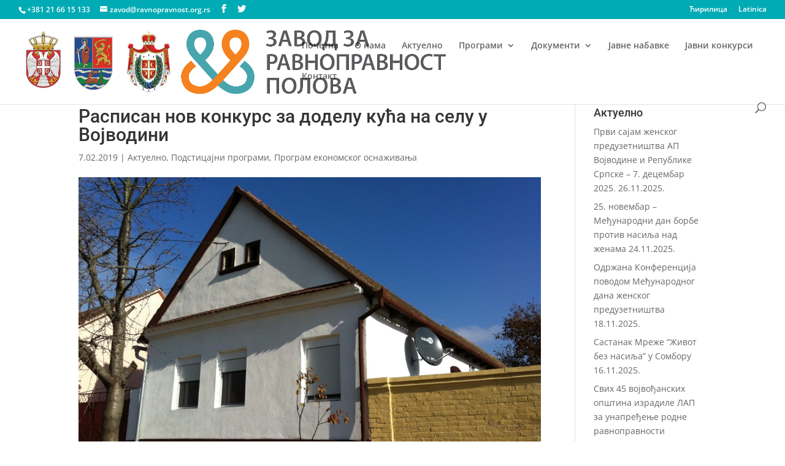

--- FILE ---
content_type: text/css
request_url: https://ravnopravnost.org.rs/wp-content/themes/zavod/style.css?ver=1.0
body_size: 1318
content:
/*
Theme Name: Zavod
Version: 1.0
Description: A child theme of Divi
Template: Divi
*/

@import url("../Divi/style.css");

body.admin-bar.et_non_fixed_nav.et_transparent_nav #main-header, body.admin-bar.et_non_fixed_nav.et_transparent_nav #top-header, body.admin-bar.et_fixed_nav #main-header, body.admin-bar.et_fixed_nav #top-header {
  	-webkit-box-shadow: 0 1px 0px rgba(0, 0, 0, 0.1);
    -moz-box-shadow: 0 1px 0px rgba(0, 0, 0, 0.1);
    box-shadow: 0 1px 0px rgba(0, 0, 0, 0.1);
}

#main-header {
  	background-color: #ffffff;
    -webkit-box-shadow: 0 1px 0px rgba(0, 0, 0, 0.1);
    -moz-box-shadow: 0 1px 0px rgba(0, 0, 0, 0.1);
    box-shadow: 0 1px 0px rgba(0, 0, 0, 0.1);
 
}

@media all and (max-width: 480px) {
	#et-info, #et-secondary-menu > ul > li a {
    display: block;
}
}

.et_header_style_left #logo, .et_header_style_split #logo {
    max-width: 70%;
}

.widget_search #searchsubmit {
    width: 90px;
}

.et_pb_section {
    background-color: #f8f8f8 !Important;
}

.project_category  {
    display: block;
}

#breadcrumbs { 
  	float: left;
  	width: 75%;
  	margin-bottom: 1em;
  	margin-top: 2em;
  	position:relative;
  	z-index:1;
}

@media screen and (max-width: 980px){
 #breadcrumbs {
	width: 100%;
}
}

.archive .et_pb_post a img{
display: none;
}
.category .et_pb_post a img{
display: none;
}

.tagcloud a {
    color: #f8f8f8;
}

.et_pb_contact_right p input {
    max-width: 45px;
    padding: 5px;
    text-align: center;
}


--- FILE ---
content_type: text/plain
request_url: https://www.google-analytics.com/j/collect?v=1&_v=j102&a=1086682718&t=pageview&_s=1&dl=https%3A%2F%2Fravnopravnost.org.rs%2F6913-2%2F&ul=en-us%40posix&dt=%D0%A0%D0%B0%D1%81%D0%BF%D0%B8%D1%81%D0%B0%D0%BD%20%D0%BD%D0%BE%D0%B2%20%D0%BA%D0%BE%D0%BD%D0%BA%D1%83%D1%80%D1%81%20%D0%B7%D0%B0%20%D0%B4%D0%BE%D0%B4%D0%B5%D0%BB%D1%83%20%D0%BA%D1%83%D1%9B%D0%B0%20%D0%BD%D0%B0%20%D1%81%D0%B5%D0%BB%D1%83%20%D1%83%20%D0%92%D0%BE%D1%98%D0%B2%D0%BE%D0%B4%D0%B8%D0%BD%D0%B8%20-%20%D0%97%D0%B0%D0%B2%D0%BE%D0%B4%20%D0%B7%D0%B0%20%D1%80%D0%B0%D0%B2%D0%BD%D0%BE%D0%BF%D1%80%D0%B0%D0%B2%D0%BD%D0%BE%D1%81%D1%82%20%D0%BF%D0%BE%D0%BB%D0%BE%D0%B2%D0%B0&sr=1280x720&vp=1280x720&_u=IEBAAEABAAAAACAAI~&jid=1667937742&gjid=66998593&cid=664498268.1765155571&tid=UA-93460460-1&_gid=1213190865.1765155571&_r=1&_slc=1&z=1473175035
body_size: -452
content:
2,cG-V6WCFTXHVF